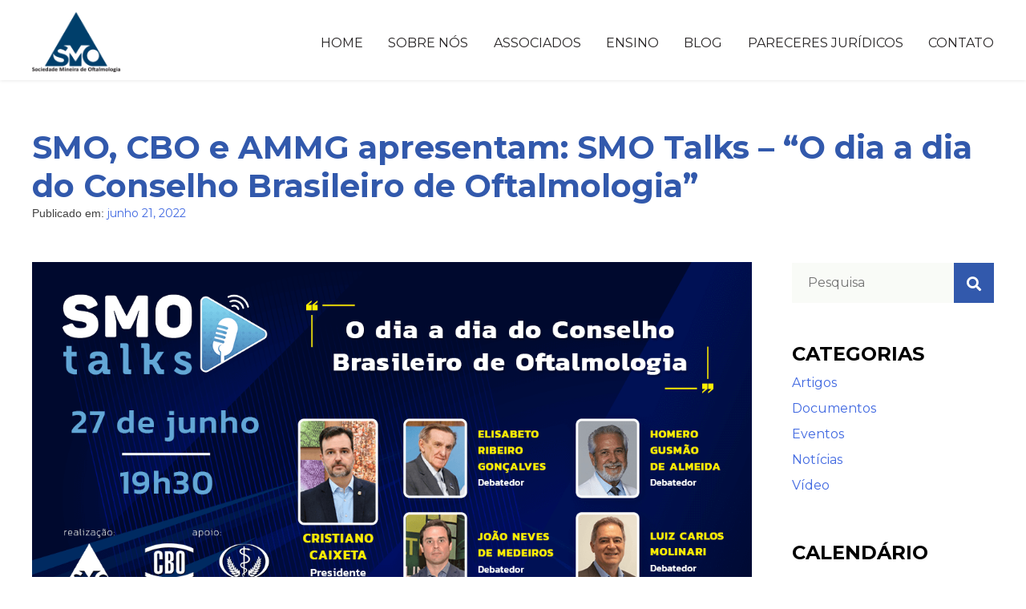

--- FILE ---
content_type: text/html; charset=UTF-8
request_url: http://smo.org.br/smo-cbo-e-ammg-apresentam-smo-talks-o-dia-a-dia-do-conselho-brasileiro-de-oftalmologia/
body_size: 8619
content:
<!doctype html>
<html lang="pt-BR">
<head>
	<meta charset="UTF-8">
	<meta name="viewport" content="width=device-width, initial-scale=1">
	<link rel="profile" href="https://gmpg.org/xfn/11">
	<link rel="stylesheet" href="https://use.fontawesome.com/releases/v5.8.1/css/all.css" integrity="sha384-50oBUHEmvpQ+1lW4y57PTFmhCaXp0ML5d60M1M7uH2+nqUivzIebhndOJK28anvf" crossorigin="anonymous">
	<link rel="shortcut icon" type="image/png" href="http://smo.org.br/wp-content/themes/aos/img/faviconSMO.ico">

	<link rel="preconnect" href="https://fonts.googleapis.com">
	<link rel="preconnect" href="https://fonts.gstatic.com" crossorigin>
	<link href="https://fonts.googleapis.com/css2?family=Montserrat:ital,wght@0,100..900;1,100..900&display=swap" rel="stylesheet">
	<title>SMO, CBO e AMMG apresentam: SMO Talks – “O dia a dia do Conselho Brasileiro de Oftalmologia&#8221; &#8211; SMO</title>
<meta name='robots' content='max-image-preview:large' />
<link rel="alternate" type="application/rss+xml" title="Feed para SMO &raquo;" href="http://smo.org.br/feed/" />
<link rel="alternate" type="application/rss+xml" title="Feed de comentários para SMO &raquo;" href="http://smo.org.br/comments/feed/" />
<link rel="alternate" type="application/rss+xml" title="Feed de comentários para SMO &raquo; SMO, CBO e AMMG apresentam: SMO Talks – “O dia a dia do Conselho Brasileiro de Oftalmologia&#8221;" href="http://smo.org.br/smo-cbo-e-ammg-apresentam-smo-talks-o-dia-a-dia-do-conselho-brasileiro-de-oftalmologia/feed/" />
<script type="text/javascript">
/* <![CDATA[ */
window._wpemojiSettings = {"baseUrl":"https:\/\/s.w.org\/images\/core\/emoji\/15.0.3\/72x72\/","ext":".png","svgUrl":"https:\/\/s.w.org\/images\/core\/emoji\/15.0.3\/svg\/","svgExt":".svg","source":{"concatemoji":"http:\/\/smo.org.br\/wp-includes\/js\/wp-emoji-release.min.js?ver=6.5.7"}};
/*! This file is auto-generated */
!function(i,n){var o,s,e;function c(e){try{var t={supportTests:e,timestamp:(new Date).valueOf()};sessionStorage.setItem(o,JSON.stringify(t))}catch(e){}}function p(e,t,n){e.clearRect(0,0,e.canvas.width,e.canvas.height),e.fillText(t,0,0);var t=new Uint32Array(e.getImageData(0,0,e.canvas.width,e.canvas.height).data),r=(e.clearRect(0,0,e.canvas.width,e.canvas.height),e.fillText(n,0,0),new Uint32Array(e.getImageData(0,0,e.canvas.width,e.canvas.height).data));return t.every(function(e,t){return e===r[t]})}function u(e,t,n){switch(t){case"flag":return n(e,"\ud83c\udff3\ufe0f\u200d\u26a7\ufe0f","\ud83c\udff3\ufe0f\u200b\u26a7\ufe0f")?!1:!n(e,"\ud83c\uddfa\ud83c\uddf3","\ud83c\uddfa\u200b\ud83c\uddf3")&&!n(e,"\ud83c\udff4\udb40\udc67\udb40\udc62\udb40\udc65\udb40\udc6e\udb40\udc67\udb40\udc7f","\ud83c\udff4\u200b\udb40\udc67\u200b\udb40\udc62\u200b\udb40\udc65\u200b\udb40\udc6e\u200b\udb40\udc67\u200b\udb40\udc7f");case"emoji":return!n(e,"\ud83d\udc26\u200d\u2b1b","\ud83d\udc26\u200b\u2b1b")}return!1}function f(e,t,n){var r="undefined"!=typeof WorkerGlobalScope&&self instanceof WorkerGlobalScope?new OffscreenCanvas(300,150):i.createElement("canvas"),a=r.getContext("2d",{willReadFrequently:!0}),o=(a.textBaseline="top",a.font="600 32px Arial",{});return e.forEach(function(e){o[e]=t(a,e,n)}),o}function t(e){var t=i.createElement("script");t.src=e,t.defer=!0,i.head.appendChild(t)}"undefined"!=typeof Promise&&(o="wpEmojiSettingsSupports",s=["flag","emoji"],n.supports={everything:!0,everythingExceptFlag:!0},e=new Promise(function(e){i.addEventListener("DOMContentLoaded",e,{once:!0})}),new Promise(function(t){var n=function(){try{var e=JSON.parse(sessionStorage.getItem(o));if("object"==typeof e&&"number"==typeof e.timestamp&&(new Date).valueOf()<e.timestamp+604800&&"object"==typeof e.supportTests)return e.supportTests}catch(e){}return null}();if(!n){if("undefined"!=typeof Worker&&"undefined"!=typeof OffscreenCanvas&&"undefined"!=typeof URL&&URL.createObjectURL&&"undefined"!=typeof Blob)try{var e="postMessage("+f.toString()+"("+[JSON.stringify(s),u.toString(),p.toString()].join(",")+"));",r=new Blob([e],{type:"text/javascript"}),a=new Worker(URL.createObjectURL(r),{name:"wpTestEmojiSupports"});return void(a.onmessage=function(e){c(n=e.data),a.terminate(),t(n)})}catch(e){}c(n=f(s,u,p))}t(n)}).then(function(e){for(var t in e)n.supports[t]=e[t],n.supports.everything=n.supports.everything&&n.supports[t],"flag"!==t&&(n.supports.everythingExceptFlag=n.supports.everythingExceptFlag&&n.supports[t]);n.supports.everythingExceptFlag=n.supports.everythingExceptFlag&&!n.supports.flag,n.DOMReady=!1,n.readyCallback=function(){n.DOMReady=!0}}).then(function(){return e}).then(function(){var e;n.supports.everything||(n.readyCallback(),(e=n.source||{}).concatemoji?t(e.concatemoji):e.wpemoji&&e.twemoji&&(t(e.twemoji),t(e.wpemoji)))}))}((window,document),window._wpemojiSettings);
/* ]]> */
</script>
<style id='wp-emoji-styles-inline-css' type='text/css'>

	img.wp-smiley, img.emoji {
		display: inline !important;
		border: none !important;
		box-shadow: none !important;
		height: 1em !important;
		width: 1em !important;
		margin: 0 0.07em !important;
		vertical-align: -0.1em !important;
		background: none !important;
		padding: 0 !important;
	}
</style>
<link rel='stylesheet' id='wp-block-library-css' href='http://smo.org.br/wp-includes/css/dist/block-library/style.min.css?ver=6.5.7' type='text/css' media='all' />
<style id='classic-theme-styles-inline-css' type='text/css'>
/*! This file is auto-generated */
.wp-block-button__link{color:#fff;background-color:#32373c;border-radius:9999px;box-shadow:none;text-decoration:none;padding:calc(.667em + 2px) calc(1.333em + 2px);font-size:1.125em}.wp-block-file__button{background:#32373c;color:#fff;text-decoration:none}
</style>
<style id='global-styles-inline-css' type='text/css'>
body{--wp--preset--color--black: #000000;--wp--preset--color--cyan-bluish-gray: #abb8c3;--wp--preset--color--white: #ffffff;--wp--preset--color--pale-pink: #f78da7;--wp--preset--color--vivid-red: #cf2e2e;--wp--preset--color--luminous-vivid-orange: #ff6900;--wp--preset--color--luminous-vivid-amber: #fcb900;--wp--preset--color--light-green-cyan: #7bdcb5;--wp--preset--color--vivid-green-cyan: #00d084;--wp--preset--color--pale-cyan-blue: #8ed1fc;--wp--preset--color--vivid-cyan-blue: #0693e3;--wp--preset--color--vivid-purple: #9b51e0;--wp--preset--gradient--vivid-cyan-blue-to-vivid-purple: linear-gradient(135deg,rgba(6,147,227,1) 0%,rgb(155,81,224) 100%);--wp--preset--gradient--light-green-cyan-to-vivid-green-cyan: linear-gradient(135deg,rgb(122,220,180) 0%,rgb(0,208,130) 100%);--wp--preset--gradient--luminous-vivid-amber-to-luminous-vivid-orange: linear-gradient(135deg,rgba(252,185,0,1) 0%,rgba(255,105,0,1) 100%);--wp--preset--gradient--luminous-vivid-orange-to-vivid-red: linear-gradient(135deg,rgba(255,105,0,1) 0%,rgb(207,46,46) 100%);--wp--preset--gradient--very-light-gray-to-cyan-bluish-gray: linear-gradient(135deg,rgb(238,238,238) 0%,rgb(169,184,195) 100%);--wp--preset--gradient--cool-to-warm-spectrum: linear-gradient(135deg,rgb(74,234,220) 0%,rgb(151,120,209) 20%,rgb(207,42,186) 40%,rgb(238,44,130) 60%,rgb(251,105,98) 80%,rgb(254,248,76) 100%);--wp--preset--gradient--blush-light-purple: linear-gradient(135deg,rgb(255,206,236) 0%,rgb(152,150,240) 100%);--wp--preset--gradient--blush-bordeaux: linear-gradient(135deg,rgb(254,205,165) 0%,rgb(254,45,45) 50%,rgb(107,0,62) 100%);--wp--preset--gradient--luminous-dusk: linear-gradient(135deg,rgb(255,203,112) 0%,rgb(199,81,192) 50%,rgb(65,88,208) 100%);--wp--preset--gradient--pale-ocean: linear-gradient(135deg,rgb(255,245,203) 0%,rgb(182,227,212) 50%,rgb(51,167,181) 100%);--wp--preset--gradient--electric-grass: linear-gradient(135deg,rgb(202,248,128) 0%,rgb(113,206,126) 100%);--wp--preset--gradient--midnight: linear-gradient(135deg,rgb(2,3,129) 0%,rgb(40,116,252) 100%);--wp--preset--font-size--small: 13px;--wp--preset--font-size--medium: 20px;--wp--preset--font-size--large: 36px;--wp--preset--font-size--x-large: 42px;--wp--preset--spacing--20: 0.44rem;--wp--preset--spacing--30: 0.67rem;--wp--preset--spacing--40: 1rem;--wp--preset--spacing--50: 1.5rem;--wp--preset--spacing--60: 2.25rem;--wp--preset--spacing--70: 3.38rem;--wp--preset--spacing--80: 5.06rem;--wp--preset--shadow--natural: 6px 6px 9px rgba(0, 0, 0, 0.2);--wp--preset--shadow--deep: 12px 12px 50px rgba(0, 0, 0, 0.4);--wp--preset--shadow--sharp: 6px 6px 0px rgba(0, 0, 0, 0.2);--wp--preset--shadow--outlined: 6px 6px 0px -3px rgba(255, 255, 255, 1), 6px 6px rgba(0, 0, 0, 1);--wp--preset--shadow--crisp: 6px 6px 0px rgba(0, 0, 0, 1);}:where(.is-layout-flex){gap: 0.5em;}:where(.is-layout-grid){gap: 0.5em;}body .is-layout-flex{display: flex;}body .is-layout-flex{flex-wrap: wrap;align-items: center;}body .is-layout-flex > *{margin: 0;}body .is-layout-grid{display: grid;}body .is-layout-grid > *{margin: 0;}:where(.wp-block-columns.is-layout-flex){gap: 2em;}:where(.wp-block-columns.is-layout-grid){gap: 2em;}:where(.wp-block-post-template.is-layout-flex){gap: 1.25em;}:where(.wp-block-post-template.is-layout-grid){gap: 1.25em;}.has-black-color{color: var(--wp--preset--color--black) !important;}.has-cyan-bluish-gray-color{color: var(--wp--preset--color--cyan-bluish-gray) !important;}.has-white-color{color: var(--wp--preset--color--white) !important;}.has-pale-pink-color{color: var(--wp--preset--color--pale-pink) !important;}.has-vivid-red-color{color: var(--wp--preset--color--vivid-red) !important;}.has-luminous-vivid-orange-color{color: var(--wp--preset--color--luminous-vivid-orange) !important;}.has-luminous-vivid-amber-color{color: var(--wp--preset--color--luminous-vivid-amber) !important;}.has-light-green-cyan-color{color: var(--wp--preset--color--light-green-cyan) !important;}.has-vivid-green-cyan-color{color: var(--wp--preset--color--vivid-green-cyan) !important;}.has-pale-cyan-blue-color{color: var(--wp--preset--color--pale-cyan-blue) !important;}.has-vivid-cyan-blue-color{color: var(--wp--preset--color--vivid-cyan-blue) !important;}.has-vivid-purple-color{color: var(--wp--preset--color--vivid-purple) !important;}.has-black-background-color{background-color: var(--wp--preset--color--black) !important;}.has-cyan-bluish-gray-background-color{background-color: var(--wp--preset--color--cyan-bluish-gray) !important;}.has-white-background-color{background-color: var(--wp--preset--color--white) !important;}.has-pale-pink-background-color{background-color: var(--wp--preset--color--pale-pink) !important;}.has-vivid-red-background-color{background-color: var(--wp--preset--color--vivid-red) !important;}.has-luminous-vivid-orange-background-color{background-color: var(--wp--preset--color--luminous-vivid-orange) !important;}.has-luminous-vivid-amber-background-color{background-color: var(--wp--preset--color--luminous-vivid-amber) !important;}.has-light-green-cyan-background-color{background-color: var(--wp--preset--color--light-green-cyan) !important;}.has-vivid-green-cyan-background-color{background-color: var(--wp--preset--color--vivid-green-cyan) !important;}.has-pale-cyan-blue-background-color{background-color: var(--wp--preset--color--pale-cyan-blue) !important;}.has-vivid-cyan-blue-background-color{background-color: var(--wp--preset--color--vivid-cyan-blue) !important;}.has-vivid-purple-background-color{background-color: var(--wp--preset--color--vivid-purple) !important;}.has-black-border-color{border-color: var(--wp--preset--color--black) !important;}.has-cyan-bluish-gray-border-color{border-color: var(--wp--preset--color--cyan-bluish-gray) !important;}.has-white-border-color{border-color: var(--wp--preset--color--white) !important;}.has-pale-pink-border-color{border-color: var(--wp--preset--color--pale-pink) !important;}.has-vivid-red-border-color{border-color: var(--wp--preset--color--vivid-red) !important;}.has-luminous-vivid-orange-border-color{border-color: var(--wp--preset--color--luminous-vivid-orange) !important;}.has-luminous-vivid-amber-border-color{border-color: var(--wp--preset--color--luminous-vivid-amber) !important;}.has-light-green-cyan-border-color{border-color: var(--wp--preset--color--light-green-cyan) !important;}.has-vivid-green-cyan-border-color{border-color: var(--wp--preset--color--vivid-green-cyan) !important;}.has-pale-cyan-blue-border-color{border-color: var(--wp--preset--color--pale-cyan-blue) !important;}.has-vivid-cyan-blue-border-color{border-color: var(--wp--preset--color--vivid-cyan-blue) !important;}.has-vivid-purple-border-color{border-color: var(--wp--preset--color--vivid-purple) !important;}.has-vivid-cyan-blue-to-vivid-purple-gradient-background{background: var(--wp--preset--gradient--vivid-cyan-blue-to-vivid-purple) !important;}.has-light-green-cyan-to-vivid-green-cyan-gradient-background{background: var(--wp--preset--gradient--light-green-cyan-to-vivid-green-cyan) !important;}.has-luminous-vivid-amber-to-luminous-vivid-orange-gradient-background{background: var(--wp--preset--gradient--luminous-vivid-amber-to-luminous-vivid-orange) !important;}.has-luminous-vivid-orange-to-vivid-red-gradient-background{background: var(--wp--preset--gradient--luminous-vivid-orange-to-vivid-red) !important;}.has-very-light-gray-to-cyan-bluish-gray-gradient-background{background: var(--wp--preset--gradient--very-light-gray-to-cyan-bluish-gray) !important;}.has-cool-to-warm-spectrum-gradient-background{background: var(--wp--preset--gradient--cool-to-warm-spectrum) !important;}.has-blush-light-purple-gradient-background{background: var(--wp--preset--gradient--blush-light-purple) !important;}.has-blush-bordeaux-gradient-background{background: var(--wp--preset--gradient--blush-bordeaux) !important;}.has-luminous-dusk-gradient-background{background: var(--wp--preset--gradient--luminous-dusk) !important;}.has-pale-ocean-gradient-background{background: var(--wp--preset--gradient--pale-ocean) !important;}.has-electric-grass-gradient-background{background: var(--wp--preset--gradient--electric-grass) !important;}.has-midnight-gradient-background{background: var(--wp--preset--gradient--midnight) !important;}.has-small-font-size{font-size: var(--wp--preset--font-size--small) !important;}.has-medium-font-size{font-size: var(--wp--preset--font-size--medium) !important;}.has-large-font-size{font-size: var(--wp--preset--font-size--large) !important;}.has-x-large-font-size{font-size: var(--wp--preset--font-size--x-large) !important;}
.wp-block-navigation a:where(:not(.wp-element-button)){color: inherit;}
:where(.wp-block-post-template.is-layout-flex){gap: 1.25em;}:where(.wp-block-post-template.is-layout-grid){gap: 1.25em;}
:where(.wp-block-columns.is-layout-flex){gap: 2em;}:where(.wp-block-columns.is-layout-grid){gap: 2em;}
.wp-block-pullquote{font-size: 1.5em;line-height: 1.6;}
</style>
<link rel='stylesheet' id='contact-form-7-css' href='http://smo.org.br/wp-content/plugins/contact-form-7/includes/css/styles.css?ver=5.9.5' type='text/css' media='all' />
<link rel='stylesheet' id='aos-style-css' href='http://smo.org.br/wp-content/themes/aos/style.css?ver=6.5.7' type='text/css' media='all' />
<link rel='stylesheet' id='aos-css' href='http://smo.org.br/wp-content/themes/aos/css/aos.css?ver=6.5.7' type='text/css' media='all' />
<link rel='stylesheet' id='thc-style-css' href='http://smo.org.br/wp-content/plugins/the-holiday-calendar/the-holiday-calendar.css?ver=6.5.7' type='text/css' media='all' />
<script type="text/javascript" src="http://smo.org.br/wp-includes/js/jquery/jquery.min.js?ver=3.7.1" id="jquery-core-js"></script>
<script type="text/javascript" src="http://smo.org.br/wp-includes/js/jquery/jquery-migrate.min.js?ver=3.4.1" id="jquery-migrate-js"></script>
<link rel="https://api.w.org/" href="http://smo.org.br/wp-json/" /><link rel="alternate" type="application/json" href="http://smo.org.br/wp-json/wp/v2/posts/1613" /><link rel="EditURI" type="application/rsd+xml" title="RSD" href="http://smo.org.br/xmlrpc.php?rsd" />
<meta name="generator" content="WordPress 6.5.7" />
<link rel="canonical" href="http://smo.org.br/smo-cbo-e-ammg-apresentam-smo-talks-o-dia-a-dia-do-conselho-brasileiro-de-oftalmologia/" />
<link rel='shortlink' href='http://smo.org.br/?p=1613' />
<link rel="alternate" type="application/json+oembed" href="http://smo.org.br/wp-json/oembed/1.0/embed?url=http%3A%2F%2Fsmo.org.br%2Fsmo-cbo-e-ammg-apresentam-smo-talks-o-dia-a-dia-do-conselho-brasileiro-de-oftalmologia%2F" />
<link rel="alternate" type="text/xml+oembed" href="http://smo.org.br/wp-json/oembed/1.0/embed?url=http%3A%2F%2Fsmo.org.br%2Fsmo-cbo-e-ammg-apresentam-smo-talks-o-dia-a-dia-do-conselho-brasileiro-de-oftalmologia%2F&#038;format=xml" />
<link rel="pingback" href="http://smo.org.br/xmlrpc.php"><style type="text/css">.recentcomments a{display:inline !important;padding:0 !important;margin:0 !important;}</style>	<!-- Global site tag (gtag.js) - Google Analytics -->
    <script async src="https://www.googletagmanager.com/gtag/js?id=UA-168160693-1"></script>
    <script>
      window.dataLayer = window.dataLayer || [];
      function gtag(){dataLayer.push(arguments);}
      gtag('js', new Date());
    
      gtag('config', 'UA-168160693-1');
    </script>
</head>

<body class="post-template-default single single-post postid-1613 single-format-standard mva7-thc-activetheme-aos">
<div id="page" class="site">
	<a class="skip-link screen-reader-text" href="#content">Skip to content</a>

	<header id="masthead" class="site-header">
		<div class="container">
			<div class="logo-container">
				<a href="/">
					<img src="http://smo.org.br/wp-content/themes/aos/img/LOGO-SMO-FINAL-maior.png">
				</a>
			</div>

			<nav id="site-navigation" class="main-navigation">
				<button class="menu-toggle" aria-controls="primary-menu" aria-expanded="false">Primary Menu</button>
				<div class="menu-menu-1-container"><ul id="primary-menu" class="menu"><li id="menu-item-126" class="menu-item menu-item-type-post_type menu-item-object-page menu-item-home menu-item-126"><a href="http://smo.org.br/">Home</a></li>
<li id="menu-item-122" class="menu-item menu-item-type-post_type menu-item-object-page menu-item-122"><a href="http://smo.org.br/sobre-nos/">Sobre Nós</a></li>
<li id="menu-item-125" class="menu-item menu-item-type-post_type menu-item-object-page menu-item-125"><a href="http://smo.org.br/associados/">Associados</a></li>
<li id="menu-item-253" class="menu-item menu-item-type-post_type menu-item-object-page menu-item-253"><a href="http://smo.org.br/ensino/">Ensino</a></li>
<li id="menu-item-121" class="menu-item menu-item-type-post_type menu-item-object-page current_page_parent menu-item-121"><a href="http://smo.org.br/blog/">Blog</a></li>
<li id="menu-item-252" class="menu-item menu-item-type-post_type menu-item-object-page menu-item-252"><a href="http://smo.org.br/pareceres-juridicos/">Pareceres Jurídicos</a></li>
<li id="menu-item-124" class="menu-item menu-item-type-post_type menu-item-object-page menu-item-124"><a href="http://smo.org.br/contato/">Contato</a></li>
</ul></div>			</nav><!-- #site-navigation -->

			<div id="hamburger-icon" href="#" class="open-close-btn">
				<span></span>
				<span></span>
				<span></span>
				<span></span>
			</div>
		</div>
	</header><!-- #masthead -->

	<div id="mobile-nav" class="overlay">
		<div class="menu-menu-1-container"><ul id="menu-menu-1" class="overlay-content"><li class="menu-item menu-item-type-post_type menu-item-object-page menu-item-home menu-item-126"><a href="http://smo.org.br/">Home</a></li>
<li class="menu-item menu-item-type-post_type menu-item-object-page menu-item-122"><a href="http://smo.org.br/sobre-nos/">Sobre Nós</a></li>
<li class="menu-item menu-item-type-post_type menu-item-object-page menu-item-125"><a href="http://smo.org.br/associados/">Associados</a></li>
<li class="menu-item menu-item-type-post_type menu-item-object-page menu-item-253"><a href="http://smo.org.br/ensino/">Ensino</a></li>
<li class="menu-item menu-item-type-post_type menu-item-object-page current_page_parent menu-item-121"><a href="http://smo.org.br/blog/">Blog</a></li>
<li class="menu-item menu-item-type-post_type menu-item-object-page menu-item-252"><a href="http://smo.org.br/pareceres-juridicos/">Pareceres Jurídicos</a></li>
<li class="menu-item menu-item-type-post_type menu-item-object-page menu-item-124"><a href="http://smo.org.br/contato/">Contato</a></li>
</ul></div>	</div>

	<div id="content" class="site-content">

<style>
	.widget_the_holiday_calendar table
	{
		font-family: Montserrat;
	}

	.content-column
	{
		width: 79%;
	}

	.side-column
	{
		width: 21%;
	}

	.post-title-wrapper > h1
	{
		margin-top: 160px;
		margin-bottom: 0;
	    font-size: 40px;
	    font-weight: 700;
	    color: #3259ac;
	}

	img
	{
		width: 100%;
		margin: auto;
		text-align: center;
	}

	#masthead > .container .logo-container > a > img
	{
		width: unset;
	}

	article
	{
		border-bottom: 1px solid #CCC;
    	margin: 0 50px 60px 0;
	}

	article p
	{
		line-height: 28px;
	}

	article ul li,
	article ol li
	{
		font-family: Montserrat;
		font-size: 16px;
		line-height: 28px;
	}

	div.entry-meta
	{
		font-size: 14px;
		margin-bottom: 50px;
	}

	.content-row
	{
		display: flex;
	}

	.side-column
	{
		padding-top: 72px;
	}

	.side-column-categories
	{
		padding-top: 50px;
	}

	.side-column-calendar
	{
		padding-top: 50px;
	}

	.side-column .search-text-input
	{
			border: none;
	    font-size: 18px;
	    color: #000;
	    height: 50px;
	    line-height: 50px;
	    font-weight: 400;
	    display: flex;
    	overflow: hidden;
			background: #f9fbf7;
	}

	.side-column .search-text-input > input[type="text"]
	{
		outline: none!important;
		border: none!important;
		padding-left: 20px;
    background: #f9fbf7;
		max-width: 202px;
		font-family: Montserrat;
	}

	.side-column .search-text-input > input[type="text"]::-webkit-input-placeholder,
	.side-column .search-text-input > input[type="text"]:-ms-input-placeholder,
	.side-column .search-text-input > input[type="text"]::placeholder
	{
		color: #222;
	}

	.side-column h3
	{
		font-size: 24px;
		font-weight: 700;
	    text-transform: uppercase;
	    color: #000;
	    margin: 0 0 10px;
	}

	#searchsubmit
	{
		background: #3259ac;
    border: none;
		border-radius: 0;
		padding: .6em 16px .4em;
	}

	#searchsubmit i
	{
		font-size: 18px;
		color: #fff;
		transition: 0.3s;
		cursor: pointer;

	}

	#searchsubmit:hover i
	{
		transform: scale(1.1);
		transition: 0.3s;
	}

	.side-column-categories ul,
	.side-column-categories ul li,
	.side-column-categories li
	{
		list-style: none;
		margin-bottom: 8px;
	}

	.content-column
	{
		width: 100%;
	}

	.widget_the_holiday_calendar
	{
		padding: 0;
	}

	@media (max-width: 1250px)
	{
		.side-column .search-text-input > input[type="text"]
		{
			width: 190px;
		}
	}

	@media (max-width: 1200px)
	{
		.side-column .search-text-input > input[type="text"]
		{
			max-width: 152px;
		}
	}

	@media only screen and (max-width: 1023px)
	{
		.content-row
		{
			flex-flow: column;
		}

		article
		{
			margin: 0 0 60px;
		}

		.content-column
		{
			width: 100%;
		}

		.side-column
		{
			padding-top: 0;
			padding-bottom: 60px;
			width: 100%;
		}

		.side-column .search-text-input > input[type="text"]
		{
			width: 100%;
			max-width: 100%;
		}

		.side-column h3
		{
			text-align: center;
		}

		.side-column-categories ul,
		.side-column-categories ul li,
		.side-column-categories li
		{
			text-align: center;
		}
	}



</style>

	<div id="primary" class="content-area">
		<div class="container">
			<div class="post-title-wrapper">
				<h1>SMO, CBO e AMMG apresentam: SMO Talks – “O dia a dia do Conselho Brasileiro de Oftalmologia&#8221;</h1>
			</div>
			<div class="content-row">
				<div class="content-column">
					
<article id="post-1613" class="post-1613 post type-post status-publish format-standard has-post-thumbnail hentry category-eventos tag-ammg tag-cbo tag-conselho-brasileiro-de-oftalmologia tag-evento tag-medicina tag-oftalmologia tag-smo tag-smo-talks tag-sociedade-mineira-de-oftalmologia">
	<header class="entry-header">
					<div class="entry-meta">
				<span class="posted-on">Publicado em: <a href="http://smo.org.br/smo-cbo-e-ammg-apresentam-smo-talks-o-dia-a-dia-do-conselho-brasileiro-de-oftalmologia/" rel="bookmark"><time class="entry-date published" datetime="2022-06-21T22:33:58+00:00">junho 21, 2022</time><time class="updated" datetime="2022-06-29T12:51:32+00:00">junho 29, 2022</time></a></span>			</div><!-- .entry-meta -->
			</header><!-- .entry-header -->

	
			<div class="post-thumbnail">
				<img width="1200" height="600" src="http://smo.org.br/wp-content/uploads/2022/06/SMO-capa-SMO-Talks-27.06.png" class="attachment-post-thumbnail size-post-thumbnail wp-post-image" alt="" decoding="async" fetchpriority="high" srcset="http://smo.org.br/wp-content/uploads/2022/06/SMO-capa-SMO-Talks-27.06.png 1200w, http://smo.org.br/wp-content/uploads/2022/06/SMO-capa-SMO-Talks-27.06-300x150.png 300w, http://smo.org.br/wp-content/uploads/2022/06/SMO-capa-SMO-Talks-27.06-768x384.png 768w, http://smo.org.br/wp-content/uploads/2022/06/SMO-capa-SMO-Talks-27.06-1024x512.png 1024w" sizes="(max-width: 1200px) 100vw, 1200px" />			</div><!-- .post-thumbnail -->

		
	<div class="entry-content">
		<p>Na próxima segunda-feira, 27 de junho, às 19h30, a <strong>Sociedade Mineira de Oftalmologia</strong> (<a href="http://www.smo.org.br/" target="_blank" rel="noopener"><strong>SMO</strong></a>) realiza mais uma edição do <strong>SMO TALKS! </strong>O evento conta com o apoio do<strong> Conselho Brasileiro de Oftalmologia</strong> (<a href="https://cbo.net.br/" target="_blank" rel="noopener"><strong>CBO</strong></a>) e da <strong>Associação Médica de Minas Gerais</strong> (<strong><a href="https://ammg.org.br/" target="_blank" rel="noopener">AMMG</a></strong>).</p>
<p>Falaremos sobre &#8220;<strong>O</strong> <strong>dia a dia do Conselho Brasileiro de Oftalmologia</strong>&#8220;, e contaremos com a participação dos doutores Cristiano Caixeta (Presidente do CBO), Elisabeto Ribeiro Gonçalves, Homero Gusmão de Almeida e dos Diretores da SMO, João Neves de Medeiros e Luiz Carlos Molinari.</p>
<p>O evento é aberto a toda comunidade médica e será transmitido ao vivo através da plataforma ZOOM.  Participe através do <a href="https://us02web.zoom.us/j/85699236579" target="_blank" rel="noopener"><strong>LINK</strong></a>. Não perca!</p>
<hr />
<p><strong>Confira como foi:</strong></p>
<p><iframe title="YouTube video player" src="https://www.youtube.com/embed/9mz_X81A_1Y" width="1120" height="630" frameborder="0" allowfullscreen="allowfullscreen"><span data-mce-type="bookmark" style="display: inline-block; width: 0px; overflow: hidden; line-height: 0;" class="mce_SELRES_start">﻿</span></iframe></p>
	</div><!-- .entry-content -->
</article><!-- #post-1613 -->
				</div>
				<div class="side-column">
					<div class="side-column-search">
						<form role="search" method="get" id="searchform" action="/" _lpchecked="1">
    <div class="search-text-input">
        <input type="text" value="" name="s" class="search-text" id="s" placeholder="Pesquisa">
        <button type="submit" id="searchsubmit"><i class="fa fa-search" aria-hidden="true"></i></button>
    </div>
</form>
					</div>
					<div class="side-column-categories">
						<h3>CATEGORIAS</h3>
							<li class="cat-item cat-item-12"><a href="http://smo.org.br/category/artigos/">Artigos</a>
</li>
	<li class="cat-item cat-item-25"><a href="http://smo.org.br/category/documentos/">Documentos</a>
</li>
	<li class="cat-item cat-item-17"><a href="http://smo.org.br/category/eventos/">Eventos</a>
</li>
	<li class="cat-item cat-item-13"><a href="http://smo.org.br/category/noticias/">Notícias</a>
</li>
	<li class="cat-item cat-item-48"><a href="http://smo.org.br/category/video/">Vídeo</a>
</li>
					</div>
					<div class="side-column-calendar">
						<h3>CALENDÁRIO</h3>
						<section id="the_holiday_calendar-2" class="widget widget_the_holiday_calendar"><div class="widget-text wp_widget_plugin_box"><div class="thc-widget-content"><div class="thc-mode-calendar"><div class="thc-calendar widget_calendar"><table cellpadding="0" cellspacing="0" class="thc-calendar"><caption>January 2026</caption><thead><tr class="thc-calendar-row"><th class="thc-calendar-day-head" scope="col">S</th><th class="thc-calendar-day-head" scope="col">M</th><th class="thc-calendar-day-head" scope="col">T</th><th class="thc-calendar-day-head" scope="col">W</th><th class="thc-calendar-day-head" scope="col">T</th><th class="thc-calendar-day-head" scope="col">F</th><th class="thc-calendar-day-head" scope="col">S</th></tr></thead><tr class="thc-calendar-row"><td class="thc-calendar-day-np"> </td><td class="thc-calendar-day-np"> </td><td class="thc-calendar-day-np"> </td><td class="thc-calendar-day-np"> </td><td class="thc-calendar-day"><div class="thc-day-number">1</div></td><td class="thc-calendar-day"><div class="thc-day-number">2</div></td><td class="thc-calendar-day"><div class="thc-day-number">3</div></td></tr><tr class="thc-calendar-row"><td class="thc-calendar-day"><div class="thc-day-number">4</div></td><td class="thc-calendar-day"><div class="thc-day-number">5</div></td><td class="thc-calendar-day"><div class="thc-day-number">6</div></td><td class="thc-calendar-day"><div class="thc-day-number">7</div></td><td class="thc-calendar-day"><div class="thc-day-number">8</div></td><td class="thc-calendar-day"><div class="thc-day-number">9</div></td><td class="thc-calendar-day"><div class="thc-day-number">10</div></td></tr><tr class="thc-calendar-row"><td class="thc-calendar-day"><div class="thc-day-number">11</div></td><td class="thc-calendar-day"><div class="thc-day-number">12</div></td><td class="thc-calendar-day"><div class="thc-day-number">13</div></td><td class="thc-calendar-day"><div class="thc-day-number">14</div></td><td class="thc-calendar-day"><div class="thc-day-number">15</div></td><td class="thc-calendar-day"><div class="thc-day-number">16</div></td><td class="thc-calendar-day"><div class="thc-day-number">17</div></td></tr><tr class="thc-calendar-row"><td class="thc-calendar-day"><div class="thc-day-number">18</div></td><td class="thc-calendar-day"><div class="thc-day-number">19</div></td><td class="thc-calendar-day"><div class="thc-day-number">20</div></td><td class="thc-calendar-day thc-today"><div class="thc-day-number">21</div></td><td class="thc-calendar-day"><div class="thc-day-number">22</div></td><td class="thc-calendar-day"><div class="thc-day-number">23</div></td><td class="thc-calendar-day"><div class="thc-day-number">24</div></td></tr><tr class="thc-calendar-row"><td class="thc-calendar-day"><div class="thc-day-number">25</div></td><td class="thc-calendar-day"><div class="thc-day-number">26</div></td><td class="thc-calendar-day"><div class="thc-day-number">27</div></td><td class="thc-calendar-day"><div class="thc-day-number">28</div></td><td class="thc-calendar-day"><div class="thc-day-number">29</div></td><td class="thc-calendar-day"><div class="thc-day-number">30</div></td><td class="thc-calendar-day"><div class="thc-day-number">31</div></td></tr></tr><tr class="thc-calendar-navigation"><td colspan="3"><a title="" href="/smo-cbo-e-ammg-apresentam-smo-talks-o-dia-a-dia-do-conselho-brasileiro-de-oftalmologia/?thc-month=202512">&lt; Dec</a></td><td>&nbsp;</td><td colspan="3"><a title="" href="/smo-cbo-e-ammg-apresentam-smo-talks-o-dia-a-dia-do-conselho-brasileiro-de-oftalmologia/?thc-month=202602">Feb &gt;</a></td></tr></table></div></div></div></div></section>					</div>
				</div>
			</div>
		</div>
	</div><!-- #primary -->


	</div><!-- #content -->

	<footer id="aos-footer" class="site-footer">
		<div class="container footer-top">
			<div class="footer-first-row">
				<!--<a href="/"><img src="http://smo.org.br/wp-content/themes/aos/img/logo.png"></a>-->
			</div>
			<div class="footer-second-row">
				<div class="footer-column">
					<div class="footer-logo-container">
						<a href="/">
							<img src="http://smo.org.br/wp-content/themes/aos/img/logo-smo-branca.png" class="footer-logo" alt="SMO">
						</a>
					</div>
				</div>
				<div class="footer-column">
					<div class="column-first-row">
						<h4><span class="footer-title-icon"></span>Fale Conosco</h4>
					</div>
					<div class="column-second-row">
						<p class="footer-contact-info-item"><img src="http://smo.org.br/wp-content/themes/aos/img/local-icone.png" alt="Local">Belo Horizonte, Minas Gerais</p>
						<p class="footer-contact-info-item"><img src="http://smo.org.br/wp-content/themes/aos/img/email-icone.png" alt="Email"><a href="mailto:sociedademineiradeoftalmologia@gmail.com" class="footer-email-link">sociedademineiradeoftalmologia@gmail.com</a></p>
						<p class="footer-contact-info-item"><img src="http://smo.org.br/wp-content/themes/aos/img/telefone-icone.png" alt="Telefone"><a href="tel:3132471600">(31) 3247-1600</a></p>
					</div>
				</div>
				<div class="footer-column">
					<div class="column-first-row">
						<h4><span class="footer-title-icon"></span>ACESSE</h4>
					</div>
					<div class="column-second-row">
						<div class="footer-menu-one">
							<div class="menu-footer-menu-um-container"><ul id="menu-footer-menu-um" class="menu"><li id="menu-item-347" class="menu-item menu-item-type-post_type menu-item-object-page menu-item-home menu-item-347"><a href="http://smo.org.br/">Home</a></li>
<li id="menu-item-343" class="menu-item menu-item-type-post_type menu-item-object-page menu-item-343"><a href="http://smo.org.br/sobre-nos/">Sobre Nós</a></li>
<li id="menu-item-346" class="menu-item menu-item-type-post_type menu-item-object-page menu-item-346"><a href="http://smo.org.br/associados/">Associados</a></li>
<li id="menu-item-341" class="menu-item menu-item-type-post_type menu-item-object-page menu-item-341"><a href="http://smo.org.br/ensino/">Ensino</a></li>
</ul></div>						</div>
						<div class="footer-menu-two">
							<div class="menu-footer-menu-dois-container"><ul id="menu-footer-menu-dois" class="menu"><li id="menu-item-349" class="menu-item menu-item-type-post_type menu-item-object-page current_page_parent menu-item-349"><a href="http://smo.org.br/blog/">Blog</a></li>
<li id="menu-item-348" class="menu-item menu-item-type-post_type menu-item-object-page menu-item-348"><a href="http://smo.org.br/pareceres-juridicos/">Pareceres</a></li>
<li id="menu-item-129" class="menu-item menu-item-type-post_type menu-item-object-page menu-item-129"><a href="http://smo.org.br/contato/">Contato</a></li>
</ul></div>						</div>						
				</div>
			</div>
		</div>
	</div>
	<div class="footer-bottom">
		<div class="container">
				<p>Copyright © 2026 SMO. Todos os direitos reservados.</p>
		</div>
	</div>
	</footer><!-- #colophon -->
</div><!-- #page -->

<script type="text/javascript" src="http://smo.org.br/wp-content/plugins/contact-form-7/includes/swv/js/index.js?ver=5.9.5" id="swv-js"></script>
<script type="text/javascript" id="contact-form-7-js-extra">
/* <![CDATA[ */
var wpcf7 = {"api":{"root":"http:\/\/smo.org.br\/wp-json\/","namespace":"contact-form-7\/v1"}};
/* ]]> */
</script>
<script type="text/javascript" src="http://smo.org.br/wp-content/plugins/contact-form-7/includes/js/index.js?ver=5.9.5" id="contact-form-7-js"></script>
<script type="text/javascript" src="http://smo.org.br/wp-content/themes/aos/js/navigation.js?ver=20151215" id="aos-navigation-js"></script>
<script type="text/javascript" src="http://smo.org.br/wp-content/themes/aos/js/skip-link-focus-fix.js?ver=20151215" id="aos-skip-link-focus-fix-js"></script>
<script type="text/javascript" src="http://smo.org.br/wp-includes/js/comment-reply.min.js?ver=6.5.7" id="comment-reply-js" async="async" data-wp-strategy="async"></script>
<script type="text/javascript" src="http://smo.org.br/wp-content/themes/aos/js/jquery.js?ver=3.2.1" id="jQuery-js"></script>
<script type="text/javascript" src="http://smo.org.br/wp-content/themes/aos/js/main.js" id="main-js"></script>
<script type="text/javascript" src="http://smo.org.br/wp-content/themes/aos/js/aos.js" id="aos-js"></script>

<script>
  AOS.init();
</script>

</body>
</html>


--- FILE ---
content_type: text/javascript
request_url: http://smo.org.br/wp-content/themes/aos/js/main.js
body_size: 487
content:
$(document).ready(function() {

  // sticky navigation
  $(window).on('scroll', function() {
    if (window.pageYOffset > 140) {
      $('.navigation').addClass('sticky');
    } else {
      $('.navigation').removeClass('sticky');
    }
  });

  // menu overlay
  $( '.open-close-btn' ).on('click', function(e) {
    e.preventDefault();
    $('.overlay').toggleClass('overlay-open');
    $('.site-header').toggleClass('has-overlay');
    $('#hamburger-icon').toggleClass('hamburger-open');
  });

  $('.overlay a').on('click', function() {
    $('.overlay').toggleClass('overlay-open');
    $('.site-header').toggleClass('has-overlay');
    $('#hamburger-icon').toggleClass('hamburger-open');
  });

  // smooth scroll
  $(document).on('click', 'a[href^="#"]', function (event) {
    event.preventDefault();

    $('html, body').animate({
        scrollTop: $($.attr(this, 'href')).offset().top - 120
    }, 900);
  });

  $('#about-video').click(function() {
    $( '#about-video' ).css('background-image', 'none');
    $( 'img.about_video_play_image' ).css('display', 'none');
    $( '#video-placeholder' ).toggleClass('about-video-hidden');
    player.playVideo();
  });

});
